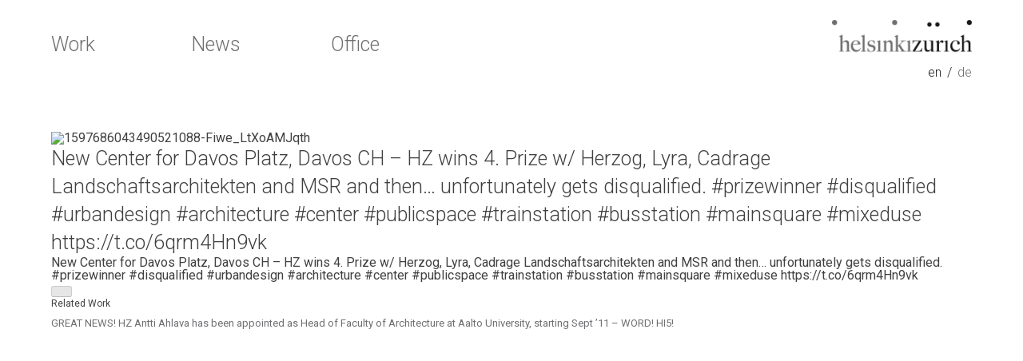

--- FILE ---
content_type: text/html; charset=UTF-8
request_url: https://helsinkizurich.com/new-center-for-davos-platz-davos-ch-hz-wins-4-prize-w-herzog-lyra-cadrage-landschaftsarchitekten-and-msr-and-then-unfortunately-gets-disqualified-prizewinner-disqualified-urbandesi/
body_size: 11670
content:
<!doctype html>
<html lang="en-US">
<head>
	<meta charset="UTF-8">
	<meta name="viewport" content="width=device-width, initial-scale=1">
	<link rel="profile" href="https://gmpg.org/xfn/11">

	<link href="https://fonts.googleapis.com/css2?family=Roboto:wght@300;400;500&display=swap" rel="stylesheet">
	
	<title>New Center for Davos Platz, Davos CH &#8211; HZ wins 4. Prize w/ Herzog, Lyra, Cadrage Landschaftsarchitekten and MSR and then… unfortunately gets disqualified. #prizewinner #disqualified #urbandesign #architecture #center #publicspace #trainstation #busstation #mainsquare #mixeduse https://t.co/6qrm4Hn9vk &#8211; Helsinkizurich</title>
<meta name='robots' content='max-image-preview:large' />
	<style>img:is([sizes="auto" i], [sizes^="auto," i]) { contain-intrinsic-size: 3000px 1500px }</style>
	<link rel="alternate" type="application/rss+xml" title="Helsinkizurich &raquo; Feed" href="https://helsinkizurich.com/feed/" />
<link rel="alternate" type="application/rss+xml" title="Helsinkizurich &raquo; Comments Feed" href="https://helsinkizurich.com/comments/feed/" />
<link rel="alternate" type="application/rss+xml" title="Helsinkizurich &raquo; New Center for Davos Platz, Davos CH &#8211; HZ wins 4. Prize w/ Herzog, Lyra, Cadrage Landschaftsarchitekten and MSR and then… unfortunately gets disqualified. #prizewinner #disqualified #urbandesign #architecture #center #publicspace #trainstation #busstation #mainsquare #mixeduse https://t.co/6qrm4Hn9vk Comments Feed" href="https://helsinkizurich.com/new-center-for-davos-platz-davos-ch-hz-wins-4-prize-w-herzog-lyra-cadrage-landschaftsarchitekten-and-msr-and-then-unfortunately-gets-disqualified-prizewinner-disqualified-urbandesi/feed/" />
<script type="text/javascript">
/* <![CDATA[ */
window._wpemojiSettings = {"baseUrl":"https:\/\/s.w.org\/images\/core\/emoji\/15.1.0\/72x72\/","ext":".png","svgUrl":"https:\/\/s.w.org\/images\/core\/emoji\/15.1.0\/svg\/","svgExt":".svg","source":{"concatemoji":"https:\/\/helsinkizurich.com\/wp-includes\/js\/wp-emoji-release.min.js?ver=6.8.1"}};
/*! This file is auto-generated */
!function(i,n){var o,s,e;function c(e){try{var t={supportTests:e,timestamp:(new Date).valueOf()};sessionStorage.setItem(o,JSON.stringify(t))}catch(e){}}function p(e,t,n){e.clearRect(0,0,e.canvas.width,e.canvas.height),e.fillText(t,0,0);var t=new Uint32Array(e.getImageData(0,0,e.canvas.width,e.canvas.height).data),r=(e.clearRect(0,0,e.canvas.width,e.canvas.height),e.fillText(n,0,0),new Uint32Array(e.getImageData(0,0,e.canvas.width,e.canvas.height).data));return t.every(function(e,t){return e===r[t]})}function u(e,t,n){switch(t){case"flag":return n(e,"\ud83c\udff3\ufe0f\u200d\u26a7\ufe0f","\ud83c\udff3\ufe0f\u200b\u26a7\ufe0f")?!1:!n(e,"\ud83c\uddfa\ud83c\uddf3","\ud83c\uddfa\u200b\ud83c\uddf3")&&!n(e,"\ud83c\udff4\udb40\udc67\udb40\udc62\udb40\udc65\udb40\udc6e\udb40\udc67\udb40\udc7f","\ud83c\udff4\u200b\udb40\udc67\u200b\udb40\udc62\u200b\udb40\udc65\u200b\udb40\udc6e\u200b\udb40\udc67\u200b\udb40\udc7f");case"emoji":return!n(e,"\ud83d\udc26\u200d\ud83d\udd25","\ud83d\udc26\u200b\ud83d\udd25")}return!1}function f(e,t,n){var r="undefined"!=typeof WorkerGlobalScope&&self instanceof WorkerGlobalScope?new OffscreenCanvas(300,150):i.createElement("canvas"),a=r.getContext("2d",{willReadFrequently:!0}),o=(a.textBaseline="top",a.font="600 32px Arial",{});return e.forEach(function(e){o[e]=t(a,e,n)}),o}function t(e){var t=i.createElement("script");t.src=e,t.defer=!0,i.head.appendChild(t)}"undefined"!=typeof Promise&&(o="wpEmojiSettingsSupports",s=["flag","emoji"],n.supports={everything:!0,everythingExceptFlag:!0},e=new Promise(function(e){i.addEventListener("DOMContentLoaded",e,{once:!0})}),new Promise(function(t){var n=function(){try{var e=JSON.parse(sessionStorage.getItem(o));if("object"==typeof e&&"number"==typeof e.timestamp&&(new Date).valueOf()<e.timestamp+604800&&"object"==typeof e.supportTests)return e.supportTests}catch(e){}return null}();if(!n){if("undefined"!=typeof Worker&&"undefined"!=typeof OffscreenCanvas&&"undefined"!=typeof URL&&URL.createObjectURL&&"undefined"!=typeof Blob)try{var e="postMessage("+f.toString()+"("+[JSON.stringify(s),u.toString(),p.toString()].join(",")+"));",r=new Blob([e],{type:"text/javascript"}),a=new Worker(URL.createObjectURL(r),{name:"wpTestEmojiSupports"});return void(a.onmessage=function(e){c(n=e.data),a.terminate(),t(n)})}catch(e){}c(n=f(s,u,p))}t(n)}).then(function(e){for(var t in e)n.supports[t]=e[t],n.supports.everything=n.supports.everything&&n.supports[t],"flag"!==t&&(n.supports.everythingExceptFlag=n.supports.everythingExceptFlag&&n.supports[t]);n.supports.everythingExceptFlag=n.supports.everythingExceptFlag&&!n.supports.flag,n.DOMReady=!1,n.readyCallback=function(){n.DOMReady=!0}}).then(function(){return e}).then(function(){var e;n.supports.everything||(n.readyCallback(),(e=n.source||{}).concatemoji?t(e.concatemoji):e.wpemoji&&e.twemoji&&(t(e.twemoji),t(e.wpemoji)))}))}((window,document),window._wpemojiSettings);
/* ]]> */
</script>
<style id='wp-emoji-styles-inline-css' type='text/css'>

	img.wp-smiley, img.emoji {
		display: inline !important;
		border: none !important;
		box-shadow: none !important;
		height: 1em !important;
		width: 1em !important;
		margin: 0 0.07em !important;
		vertical-align: -0.1em !important;
		background: none !important;
		padding: 0 !important;
	}
</style>
<link rel='stylesheet' id='wp-block-library-css' href='https://helsinkizurich.com/wp-includes/css/dist/block-library/style.min.css?ver=6.8.1' type='text/css' media='all' />
<style id='classic-theme-styles-inline-css' type='text/css'>
/*! This file is auto-generated */
.wp-block-button__link{color:#fff;background-color:#32373c;border-radius:9999px;box-shadow:none;text-decoration:none;padding:calc(.667em + 2px) calc(1.333em + 2px);font-size:1.125em}.wp-block-file__button{background:#32373c;color:#fff;text-decoration:none}
</style>
<style id='global-styles-inline-css' type='text/css'>
:root{--wp--preset--aspect-ratio--square: 1;--wp--preset--aspect-ratio--4-3: 4/3;--wp--preset--aspect-ratio--3-4: 3/4;--wp--preset--aspect-ratio--3-2: 3/2;--wp--preset--aspect-ratio--2-3: 2/3;--wp--preset--aspect-ratio--16-9: 16/9;--wp--preset--aspect-ratio--9-16: 9/16;--wp--preset--color--black: #000000;--wp--preset--color--cyan-bluish-gray: #abb8c3;--wp--preset--color--white: #ffffff;--wp--preset--color--pale-pink: #f78da7;--wp--preset--color--vivid-red: #cf2e2e;--wp--preset--color--luminous-vivid-orange: #ff6900;--wp--preset--color--luminous-vivid-amber: #fcb900;--wp--preset--color--light-green-cyan: #7bdcb5;--wp--preset--color--vivid-green-cyan: #00d084;--wp--preset--color--pale-cyan-blue: #8ed1fc;--wp--preset--color--vivid-cyan-blue: #0693e3;--wp--preset--color--vivid-purple: #9b51e0;--wp--preset--gradient--vivid-cyan-blue-to-vivid-purple: linear-gradient(135deg,rgba(6,147,227,1) 0%,rgb(155,81,224) 100%);--wp--preset--gradient--light-green-cyan-to-vivid-green-cyan: linear-gradient(135deg,rgb(122,220,180) 0%,rgb(0,208,130) 100%);--wp--preset--gradient--luminous-vivid-amber-to-luminous-vivid-orange: linear-gradient(135deg,rgba(252,185,0,1) 0%,rgba(255,105,0,1) 100%);--wp--preset--gradient--luminous-vivid-orange-to-vivid-red: linear-gradient(135deg,rgba(255,105,0,1) 0%,rgb(207,46,46) 100%);--wp--preset--gradient--very-light-gray-to-cyan-bluish-gray: linear-gradient(135deg,rgb(238,238,238) 0%,rgb(169,184,195) 100%);--wp--preset--gradient--cool-to-warm-spectrum: linear-gradient(135deg,rgb(74,234,220) 0%,rgb(151,120,209) 20%,rgb(207,42,186) 40%,rgb(238,44,130) 60%,rgb(251,105,98) 80%,rgb(254,248,76) 100%);--wp--preset--gradient--blush-light-purple: linear-gradient(135deg,rgb(255,206,236) 0%,rgb(152,150,240) 100%);--wp--preset--gradient--blush-bordeaux: linear-gradient(135deg,rgb(254,205,165) 0%,rgb(254,45,45) 50%,rgb(107,0,62) 100%);--wp--preset--gradient--luminous-dusk: linear-gradient(135deg,rgb(255,203,112) 0%,rgb(199,81,192) 50%,rgb(65,88,208) 100%);--wp--preset--gradient--pale-ocean: linear-gradient(135deg,rgb(255,245,203) 0%,rgb(182,227,212) 50%,rgb(51,167,181) 100%);--wp--preset--gradient--electric-grass: linear-gradient(135deg,rgb(202,248,128) 0%,rgb(113,206,126) 100%);--wp--preset--gradient--midnight: linear-gradient(135deg,rgb(2,3,129) 0%,rgb(40,116,252) 100%);--wp--preset--font-size--small: 13px;--wp--preset--font-size--medium: 20px;--wp--preset--font-size--large: 36px;--wp--preset--font-size--x-large: 42px;--wp--preset--spacing--20: 0.44rem;--wp--preset--spacing--30: 0.67rem;--wp--preset--spacing--40: 1rem;--wp--preset--spacing--50: 1.5rem;--wp--preset--spacing--60: 2.25rem;--wp--preset--spacing--70: 3.38rem;--wp--preset--spacing--80: 5.06rem;--wp--preset--shadow--natural: 6px 6px 9px rgba(0, 0, 0, 0.2);--wp--preset--shadow--deep: 12px 12px 50px rgba(0, 0, 0, 0.4);--wp--preset--shadow--sharp: 6px 6px 0px rgba(0, 0, 0, 0.2);--wp--preset--shadow--outlined: 6px 6px 0px -3px rgba(255, 255, 255, 1), 6px 6px rgba(0, 0, 0, 1);--wp--preset--shadow--crisp: 6px 6px 0px rgba(0, 0, 0, 1);}:where(.is-layout-flex){gap: 0.5em;}:where(.is-layout-grid){gap: 0.5em;}body .is-layout-flex{display: flex;}.is-layout-flex{flex-wrap: wrap;align-items: center;}.is-layout-flex > :is(*, div){margin: 0;}body .is-layout-grid{display: grid;}.is-layout-grid > :is(*, div){margin: 0;}:where(.wp-block-columns.is-layout-flex){gap: 2em;}:where(.wp-block-columns.is-layout-grid){gap: 2em;}:where(.wp-block-post-template.is-layout-flex){gap: 1.25em;}:where(.wp-block-post-template.is-layout-grid){gap: 1.25em;}.has-black-color{color: var(--wp--preset--color--black) !important;}.has-cyan-bluish-gray-color{color: var(--wp--preset--color--cyan-bluish-gray) !important;}.has-white-color{color: var(--wp--preset--color--white) !important;}.has-pale-pink-color{color: var(--wp--preset--color--pale-pink) !important;}.has-vivid-red-color{color: var(--wp--preset--color--vivid-red) !important;}.has-luminous-vivid-orange-color{color: var(--wp--preset--color--luminous-vivid-orange) !important;}.has-luminous-vivid-amber-color{color: var(--wp--preset--color--luminous-vivid-amber) !important;}.has-light-green-cyan-color{color: var(--wp--preset--color--light-green-cyan) !important;}.has-vivid-green-cyan-color{color: var(--wp--preset--color--vivid-green-cyan) !important;}.has-pale-cyan-blue-color{color: var(--wp--preset--color--pale-cyan-blue) !important;}.has-vivid-cyan-blue-color{color: var(--wp--preset--color--vivid-cyan-blue) !important;}.has-vivid-purple-color{color: var(--wp--preset--color--vivid-purple) !important;}.has-black-background-color{background-color: var(--wp--preset--color--black) !important;}.has-cyan-bluish-gray-background-color{background-color: var(--wp--preset--color--cyan-bluish-gray) !important;}.has-white-background-color{background-color: var(--wp--preset--color--white) !important;}.has-pale-pink-background-color{background-color: var(--wp--preset--color--pale-pink) !important;}.has-vivid-red-background-color{background-color: var(--wp--preset--color--vivid-red) !important;}.has-luminous-vivid-orange-background-color{background-color: var(--wp--preset--color--luminous-vivid-orange) !important;}.has-luminous-vivid-amber-background-color{background-color: var(--wp--preset--color--luminous-vivid-amber) !important;}.has-light-green-cyan-background-color{background-color: var(--wp--preset--color--light-green-cyan) !important;}.has-vivid-green-cyan-background-color{background-color: var(--wp--preset--color--vivid-green-cyan) !important;}.has-pale-cyan-blue-background-color{background-color: var(--wp--preset--color--pale-cyan-blue) !important;}.has-vivid-cyan-blue-background-color{background-color: var(--wp--preset--color--vivid-cyan-blue) !important;}.has-vivid-purple-background-color{background-color: var(--wp--preset--color--vivid-purple) !important;}.has-black-border-color{border-color: var(--wp--preset--color--black) !important;}.has-cyan-bluish-gray-border-color{border-color: var(--wp--preset--color--cyan-bluish-gray) !important;}.has-white-border-color{border-color: var(--wp--preset--color--white) !important;}.has-pale-pink-border-color{border-color: var(--wp--preset--color--pale-pink) !important;}.has-vivid-red-border-color{border-color: var(--wp--preset--color--vivid-red) !important;}.has-luminous-vivid-orange-border-color{border-color: var(--wp--preset--color--luminous-vivid-orange) !important;}.has-luminous-vivid-amber-border-color{border-color: var(--wp--preset--color--luminous-vivid-amber) !important;}.has-light-green-cyan-border-color{border-color: var(--wp--preset--color--light-green-cyan) !important;}.has-vivid-green-cyan-border-color{border-color: var(--wp--preset--color--vivid-green-cyan) !important;}.has-pale-cyan-blue-border-color{border-color: var(--wp--preset--color--pale-cyan-blue) !important;}.has-vivid-cyan-blue-border-color{border-color: var(--wp--preset--color--vivid-cyan-blue) !important;}.has-vivid-purple-border-color{border-color: var(--wp--preset--color--vivid-purple) !important;}.has-vivid-cyan-blue-to-vivid-purple-gradient-background{background: var(--wp--preset--gradient--vivid-cyan-blue-to-vivid-purple) !important;}.has-light-green-cyan-to-vivid-green-cyan-gradient-background{background: var(--wp--preset--gradient--light-green-cyan-to-vivid-green-cyan) !important;}.has-luminous-vivid-amber-to-luminous-vivid-orange-gradient-background{background: var(--wp--preset--gradient--luminous-vivid-amber-to-luminous-vivid-orange) !important;}.has-luminous-vivid-orange-to-vivid-red-gradient-background{background: var(--wp--preset--gradient--luminous-vivid-orange-to-vivid-red) !important;}.has-very-light-gray-to-cyan-bluish-gray-gradient-background{background: var(--wp--preset--gradient--very-light-gray-to-cyan-bluish-gray) !important;}.has-cool-to-warm-spectrum-gradient-background{background: var(--wp--preset--gradient--cool-to-warm-spectrum) !important;}.has-blush-light-purple-gradient-background{background: var(--wp--preset--gradient--blush-light-purple) !important;}.has-blush-bordeaux-gradient-background{background: var(--wp--preset--gradient--blush-bordeaux) !important;}.has-luminous-dusk-gradient-background{background: var(--wp--preset--gradient--luminous-dusk) !important;}.has-pale-ocean-gradient-background{background: var(--wp--preset--gradient--pale-ocean) !important;}.has-electric-grass-gradient-background{background: var(--wp--preset--gradient--electric-grass) !important;}.has-midnight-gradient-background{background: var(--wp--preset--gradient--midnight) !important;}.has-small-font-size{font-size: var(--wp--preset--font-size--small) !important;}.has-medium-font-size{font-size: var(--wp--preset--font-size--medium) !important;}.has-large-font-size{font-size: var(--wp--preset--font-size--large) !important;}.has-x-large-font-size{font-size: var(--wp--preset--font-size--x-large) !important;}
:where(.wp-block-post-template.is-layout-flex){gap: 1.25em;}:where(.wp-block-post-template.is-layout-grid){gap: 1.25em;}
:where(.wp-block-columns.is-layout-flex){gap: 2em;}:where(.wp-block-columns.is-layout-grid){gap: 2em;}
:root :where(.wp-block-pullquote){font-size: 1.5em;line-height: 1.6;}
</style>
<link rel='stylesheet' id='catch-infinite-scroll-css' href='https://helsinkizurich.com/wp-content/plugins/catch-infinite-scroll/public/css/catch-infinite-scroll-public.css?ver=2.0.7' type='text/css' media='all' />
<link rel='stylesheet' id='basics-style-css' href='https://helsinkizurich.com/wp-content/themes/basics/style.css?ver=6.8.1' type='text/css' media='all' />
<link rel="https://api.w.org/" href="https://helsinkizurich.com/wp-json/" /><link rel="alternate" title="JSON" type="application/json" href="https://helsinkizurich.com/wp-json/wp/v2/posts/5521" /><link rel="EditURI" type="application/rsd+xml" title="RSD" href="https://helsinkizurich.com/xmlrpc.php?rsd" />
<meta name="generator" content="WordPress 6.8.1" />
<link rel="canonical" href="https://helsinkizurich.com/new-center-for-davos-platz-davos-ch-hz-wins-4-prize-w-herzog-lyra-cadrage-landschaftsarchitekten-and-msr-and-then-unfortunately-gets-disqualified-prizewinner-disqualified-urbandesi/" />
<link rel='shortlink' href='https://helsinkizurich.com/?p=5521' />
<link rel="alternate" title="oEmbed (JSON)" type="application/json+oembed" href="https://helsinkizurich.com/wp-json/oembed/1.0/embed?url=https%3A%2F%2Fhelsinkizurich.com%2Fnew-center-for-davos-platz-davos-ch-hz-wins-4-prize-w-herzog-lyra-cadrage-landschaftsarchitekten-and-msr-and-then-unfortunately-gets-disqualified-prizewinner-disqualified-urbandesi%2F" />
<link rel="alternate" title="oEmbed (XML)" type="text/xml+oembed" href="https://helsinkizurich.com/wp-json/oembed/1.0/embed?url=https%3A%2F%2Fhelsinkizurich.com%2Fnew-center-for-davos-platz-davos-ch-hz-wins-4-prize-w-herzog-lyra-cadrage-landschaftsarchitekten-and-msr-and-then-unfortunately-gets-disqualified-prizewinner-disqualified-urbandesi%2F&#038;format=xml" />
<link rel="pingback" href="https://helsinkizurich.com/xmlrpc.php">		<style type="text/css">
					.site-title,
			.site-description {
				position: absolute;
				clip: rect(1px, 1px, 1px, 1px);
			}
				</style>
		

<!-- CJT Global Block (110) - Init navigation and JS - START -->
<!-- IMPORTANT: Must be the first entry (i.e. loaded first) and the imports in this order
    imagesLoaded must be loaded AFTER jQuery, otherwise "$(...).imagesLoaded is not a function"
-->

<script src="https://ajax.googleapis.com/ajax/libs/jquery/3.5.1/jquery.min.js"></script>
<script src="https://unpkg.com/masonry-layout@4.2.2/dist/masonry.pkgd.min.js"></script>
<script src="https://unpkg.com/imagesloaded@4/imagesloaded.pkgd.min.js"></script>
<script>

let initNavigation = function() {
	var container, button, menu, links, i, len;
	
	container = document.getElementById( 'site-navigation' );
	if ( ! container ) {
		return;
	}

	button = container.getElementsByTagName( 'button' )[0];
	if ( 'undefined' === typeof button ) {
		return;
	}

	menu = container.getElementsByTagName( 'ul' )[0];

	// Hide menu toggle button if menu is empty and return early.
	if ( 'undefined' === typeof menu ) {
		button.style.display = 'none';
		return;
	}
	

	menu.setAttribute( 'aria-expanded', 'false' );
	if ( -1 === menu.className.indexOf( 'nav-menu' ) ) {
		menu.className += ' nav-menu';
	}

	button.onclick = function() {
		console.log("click?");
		if ( -1 !== container.className.indexOf( 'toggled' ) ) {
			container.className = container.className.replace( ' toggled', '' );
			button.setAttribute( 'aria-expanded', 'false' );
			menu.setAttribute( 'aria-expanded', 'false' );
		} else {
			container.className += ' toggled';
			button.setAttribute( 'aria-expanded', 'true' );
			menu.setAttribute( 'aria-expanded', 'true' );
		}
	};

	// Get all the link elements within the menu.
	links    = menu.getElementsByTagName( 'a' );

	// Each time a menu link is focused or blurred, toggle focus.
	for ( i = 0, len = links.length; i < len; i++ ) {
		links[i].addEventListener( 'focus', toggleFocus, true );
		links[i].addEventListener( 'blur', toggleFocus, true );
	}

	/**
	 * Sets or removes .focus class on an element.
	 */
	function toggleFocus() {
		var self = this;

		// Move up through the ancestors of the current link until we hit .nav-menu.
		while ( -1 === self.className.indexOf( 'nav-menu' ) ) {

			// On li elements toggle the class .focus.
			if ( 'li' === self.tagName.toLowerCase() ) {
				if ( -1 !== self.className.indexOf( 'focus' ) ) {
					self.className = self.className.replace( ' focus', '' );
				} else {
					self.className += ' focus';
				}
			}

			self = self.parentElement;
		}
	}

	/**
	 * Toggles `focus` class to allow submenu access on tablets.
	 */
	( function( container ) {
		var touchStartFn, i,
			parentLink = container.querySelectorAll( '.menu-item-has-children > a, .page_item_has_children > a' );

		if ( 'ontouchstart' in window ) {
			touchStartFn = function( e ) {
				var menuItem = this.parentNode, i;

				if ( ! menuItem.classList.contains( 'focus' ) ) {
					e.preventDefault();
					for ( i = 0; i < menuItem.parentNode.children.length; ++i ) {
						if ( menuItem === menuItem.parentNode.children[i] ) {
							continue;
						}
						menuItem.parentNode.children[i].classList.remove( 'focus' );
					}
					menuItem.classList.add( 'focus' );
				} else {
					menuItem.classList.remove( 'focus' );
				}
			};

			for ( i = 0; i < parentLink.length; ++i ) {
				parentLink[i].addEventListener( 'touchstart', touchStartFn, false );
			}
		}
	}( container ) );
};
initNavigation();
document.addEventListener("DOMContentLoaded", initNavigation);
</script>
<!-- CJT Global Block (110) - Init navigation and JS - END -->



<!-- CJT Global Block (240) - Loadingblocker - START -->
<script>
    document.addEventListener("DOMContentLoaded", function() {
        
        let el = document.getElementById("content");
        if (el) {
            el.classList.add("fade-in");
        }
        addLoadingBlocker();
    });
    window.onbeforeunload = function() {
        let el = document.getElementById("content");
        if (el) {
            el.classList.remove("fade-out");
            el.classList.add("fade-out");
        }
        
        let menu = document.getElementById("site-navigation");
        if (menu) menu.classList.remove("toggled");
        
        let header = document.getElementById("masthead");
        if (header) header.classList.remove("hidden");
        
        let blocker = document.getElementById("loadingBlocker");
        if (blocker) blocker.classList.add("visible");
        //setTimeout(addLoadingBlocker(), 200);
    }
    
    function addLoadingBlocker() {
        let container = document.createElement("div");
        container.id = "loadingBlocker";
        
        let dotsContainer = document.createElement("div");
        dotsContainer.id = "dotsContainer";
        container.appendChild(dotsContainer);
        // temp
        //container.className = "visible";
        
        for (let i = 0; i < 5; i++) {
            var dot = document.createElement("span");
            dot.className = "loading-dot " + "dot-" + (i+1);
            dotsContainer.appendChild(dot);
        }
        
        let parent = document.body; // document.getElementById("content");
        if (parent) parent.appendChild(container);
        
    }
    
</script>
<style>
 
    #loadingBlocker {
        position: fixed;
        z-index: -99999;
        pointer-events: none;
        user-select: none;
        opacity: 0;
    }
    
    #loadingBlocker.visible {
        opacity: 1;
        z-index: 1;
        top: 0;
        right: 0;
        bottom: 0;
        left: 0;
        display: flex;
        flex-flow: row nowrap;
        align-items: center;
        justify-content: center;
    }

	#dotsContainer {
		width: 300px;
		height: 100px; 
		max-width: 50vw;
		position: relative;
	}

    .loading-dot {
        width: 13px;
        height: 13px;
        border-radius: 50%;
        background-color: #0000008c;
        position: absolute;
        top: 40px;
		opacity: 0;
    }
    #loadingBlocker.visible .loading-dot {
        animation: alterColor 3s 0s linear infinite;
		animation-timing-function: ease-out;
    }
    
    .loading-dot.dot-1 {
		animation-delay: 0.5s !important;
		left: 0;
    } 

    .loading-dot.dot-2 {
		animation-delay: 0.4s !important;
		left: calc(50% - 10px);
    } 

	.dot-3,.dot-4 {
		width: 11px;
		height: 11px;
	}

    .loading-dot.dot-3 {
		animation-delay: 0.3s !important;
		margin-top: 5px;
		left: calc(75% - 30px);
    } 
    
    .loading-dot.dot-4 {
		animation-delay: 0.2s !important;
        left: calc(75% + 10px);
		margin-top: 5px;
    }
    .loading-dot.dot-5 {
		animation-delay: 0.1s !important;
        right: 0;
    }

    #content {
        opacity: 0;
        transform: translateY(-5px);
        transition: opacity 1s, transform 1s;
    }

    
    #content.fade-in {
        opacity: 1;
        transform: translateY(5px);
    }
    #content.fade-out {
        opacity: 0;
        transform: translateY(-5px);
    }
    
    @keyframes alterColor {
		0% {
			transform: translateX(-100px);
			opacity: 0;
		}
		20% {
			opacity: 0;
		}
		40% {
			transform: translateX(0px);
			opacity: 1;
		}

		42% {
			transform: translateX(0px);
		}
		
		50% {
			opacity: 0;
		}
		100% {
			transform: translateX(100px);
			opacity: 0;
		}
    }
</style>
<!-- CJT Global Block (240) - Loadingblocker - END -->



<!-- CJT Global Block (66) - Masonry layout - work - START -->
<style>

    /** Load more btn **/
    #hz-load-more-btn {
        font-size: 16px !important;
        background-color: transparent !important;
        padding: 1em 2em !important;
        border-radius: 0 !important;
        display: block !important;
        margin: 3em auto !important;
        transition: color 0.3s !important;
    }
    
    #hz-load-more-btn:hover {
        color: var(--highlight-color) !important;
    
    }

    #main.site-main {
        margin-bottom: 5em !important;
    }

	.infinite-loader {
        position: sticky;
        z-index: -1;
        top: 90vh;
        width: 320px;
        height: 50px;
        margin: 0 auto;
        margin: 3em auto !important;
	}
    .site-content,
    #tweetsContainer {
    }
    
    .tweet,
    .masonry-entry,
    .grid-sizer {
        float: left;
        width: 100%;
        margin-bottom: 4.5rem;
        display: flex;
        flex-flow: column nowrap;
    }
    
    .gutter-sizer {
        width: var(--default-margin);
        width: 80px;
    }
    
    .stamp {
        position: absolute;
        right: 0;
        width: 100%;
    }
    
    @media(min-width: 700px) {
        .tweet,
        .masonry-entry,
        .grid-sizer,
        .stamp {
            width: calc(50% - 41px);
        }
        .stamp.random-position-1,
        .stamp.random-position-3,
        .stamp.random-position-5
        {
            right: unset;
            left: 0;
        }
        .stamp.random-position-2,
        .stamp.random-position-4,
        .stamp.random-position-6 {
            
        }
    }
    @media(min-width: 1200px) {
        .tweet,
        .masonry-entry,
        .grid-sizer,
        .stamp {
            width: calc(33.33333% - 54px);
        }
        .stamp.random-position-1,
        .stamp.random-position-4
        {
            right: unset;
            left: 0;
        }
        .stamp.random-position-2,
        .stamp.random-position-5 {
            left: 50%;
            transform: translateX(-50%);
        }
        .stamp.random-position-3,
        .stamp.random-position-6 {
            
        }
    }
    
    /** Text below image **/
    .related-work-post > .entry-header > .entry-title,
    .tweet > h3,
    .masonry-entry > .entry-header > .entry-title {
    	text-decoration: none;
	    color: #6F6F72;
	    color: var(--text-color);
    	font-size: 13px;
    	font-weight: 400;
    	margin: 0;
    	padding-top: 3px;
    	margin-top: 5px;
    }
    
    .tweet-image-container {
        width: 100%;
        height: 100%;
    }
    .tweet-image-container img {
        margin-right: auto;
        display: block;
    }
</style>
<script>

    let $grid = $(".grid");
    let masonryContainer;
    
    let moveLoadMoreBtnToEndFn = () => {
        
        let intervalId = setInterval(() => {
            let loadMoreBtnContainer = $("#infinite-handle")[0];
        
            if (loadMoreBtnContainer != undefined) {
                clearInterval(intervalId);
                // the actual btn
                let loadMoreBtn = $(loadMoreBtnContainer).find("button")[0];
                if (loadMoreBtn != undefined) {
                    loadMoreBtn.id = "hz-load-more-btn";
                    loadMoreBtn.className = "mytest";
                }
                
                if (masonryContainer) {
                    let masonryParent = masonryContainer.parentElement;
                    masonryParent.append(loadMoreBtnContainer);
                }
                
            }
            
        }, 1000);
    }
    
    let resizeMasonryChildrenFn = function(event, isCalledFromInfiniteScrolling) {
      
        if (isCalledFromInfiniteScrolling == undefined) {
            isCalledFromInfiniteScrolling = false;
        }
      
        let elem = document.querySelector("#tweetsContainer");
        let isRelatedWork = false;
        
        if (!elem) {
            elem = document.querySelector(".related-work-container");
            if (elem) {
                return;
            }
        }
        
        if (!elem) {
            elem = document.querySelector('.site-main');
        }
        
        masonryContainer = elem;
        
        if (!isCalledFromInfiniteScrolling)
            elem.style.opacity = 0;
        
        if (elem) {
            
            let loadingBlocker = document.getElementById("loadingBlocker");
            // Dont show if infinite scrolling
            if (loadingBlocker && !isCalledFromInfiniteScrolling) 
                loadingBlocker.classList.add("visible");
            
            if (!isCalledFromInfiniteScrolling) {
                let gridSizerElHTML = "<div class='grid-sizer'></div>";
                let gutterSizerElHTML = "<div class='gutter-sizer'></div>";
                elem.insertAdjacentHTML("afterBegin", gridSizerElHTML + gutterSizerElHTML);
            }
            $(elem).imagesLoaded(() => {
                let fitWidth = isRelatedWork;
            
                var msnry = new Masonry( elem, {
                    itemSelector: '.post',
                    columnWidth: ".grid-sizer",
                    percentPosition: true,
                    gutter: ".gutter-sizer",
                    stamp: ".stamp",
                    fitWidth: fitWidth,
                    transitionDuration: 0
                });
                
                // If called from infinite, opacity set to 0 to not show until properly positioned
                if (isCalledFromInfiniteScrolling) {
                    $(".masonry-entry").each((index, element) => element.style.opacity = 1);
                }
                
                // Moving load more btn
                moveLoadMoreBtnToEndFn();
                
                if (loadingBlocker) loadingBlocker.classList.remove("visible");
                elem.style.opacity = 1;
            })
        
        }
    }

    document.addEventListener("DOMContentLoaded", resizeMasonryChildrenFn);
    
    // IMPORTANT - the CatchInfiniteScroll-wordpress-plugin dispaches this event when finished
    document.addEventListener("afterScroll", e => {
        resizeMasonryChildrenFn(e, true);
    });
</script>
<!-- CJT Global Block (66) - Masonry layout - work - END -->



<!-- CJT Global Block (87) - Navbar behavior - START -->
<style>

    #primary-menu > .menu-item > a {
        font-weight: 300; /* Roboto light */
    }

    #menuToggleBtn {
        height: 50px;
        width: 50px;
        background-color: white;
        border-radius: 50%;
        padding: 13px;
        opacity: 0.55;
        border: 0;
        margin-left: 20px; 
        cursor: pointer;
        
        padding: 13px;
        transition: opacity 0.3s;
        position: relative;
        top: 7px;
        margin-bottom: 7px;
    }
    
    #menuToggleIcon {
        display: flex;
        flex-flow: row nowrap;
        justify-content: space-between;
        align-items: center;
        height: 100%;
        width: 100%;
        transition: transform 0.5s;
        background: url('/wp-content/uploads/2020/05/dots.png');
        background-size: contain;
        background-repeat: no-repeat;
        transform: rotate(-90deg);
    }
    
    #menuToggleBtn:hover {
        opacity: 1;
    }
    #menuToggleBtn[aria-expanded="true"] #menuToggleIcon {
        transform: rotate(0deg);
    }
    
    /** Header **/
    #masthead.site-header {
        position: fixed;
        top: 0;
        /*top: 50px; tempforediting*/
    	right: 0;
    	left: 0;
        display: flex;
        flex-flow: row nowrap;
        padding: 20px 0;
        align-items: center;
        background-color: white;
        z-index: 99999;
        transition: top 0.5s;
    }
    
    @media(min-width: 1000px) {
        #masthead.site-header {
            max-width: 90vw;
            margin: 0 auto;
        }
    }
    
    #masthead.site-header.hidden {
    	top: -140px;
    }
    
    #site-navigation.toggled {
        background-color: white;
        padding-top: 0px;/** temp for editing menu **/
    }
    
    #primary-menu {
        display: flex;
        flex-flow: column nowrap;
    	font-size: 25px;
    }
    
    #primary-menu a {
        margin-bottom: 5px;
    }
    
    @media(min-width: 1000px) {
        #primary-menu {
            flex-flow: row nowrap;
        }
        .menu-item:not(.lang-item),
        .menu-item:not(.lang-item) a {
        	min-width: 175px;
        	max-width: 175px;
        }
    }
    
    
    #main-menu-items-container {
        display: block;
        position: absolute;
        opacity: 0;
        padding: 25px;
        left: -9999px;
        z-index: -99999;
        background-color: white;
    }
    
    @media(min-width: 1000px) {
        #main-menu-items-container {
            opacity: 1;
            z-index: 5;
            width: 100%;
            padding: 25px 0;
            left: 0;
            max-height: 125px; /** since padding of submenu is sometimes added, depending on route **/
        }
    }
    @media(max-width: 999px) {
        #site-navigation.toggled #main-menu-items-container {
            position: relative;
            left: 0;
            opacity: 1;
            z-index: 5;
            padding-top: 50px;
            transition: opacity 0.3s;
            padding-bottom: 0;
        }
    }
    
    #primary-menu > .menu-item,
    .sub-menu > .menu-item {
        margin-bottom: 15px;
    }
    
    .sub-menu {
        position: relative !important;
        display: flex;
        flex-flow: column nowrap !important;
        left: 0 !important;
        padding-left: 25px !important;
    }
    
    @media(min-width: 1000px) {
        
        .sub-menu {
            position: absolute !important;
            left: -99999px !important;
            transition: opacity 0.5s 0.5s;
            opacity: 0;
            display: none;
        }
        
        .menu-item.show-submenu .sub-menu,
        .current-menu-item .sub-menu,
        .current-menu-parent .sub-menu,
        .current-category-parent .sub-menu {
            display: flex !important;
            flex-flow: row nowrap !important;
            
            position: relative !important;
            left: auto !important;
            padding: 0 !important;
            top: 6px; /* align with languagemenu */
            opacity: 1;
        }
        
        
        /** Place submenus to the left, offsetting based on their position **/
        #primary-menu > .menu-item:nth-of-type(1) > .sub-menu {
        }
        #primary-menu > .menu-item:nth-of-type(3) > .sub-menu {
            left: -200% !important;
        }
        #primary-menu > .menu-item:nth-of-type(4) > .sub-menu {
            left: -300% !important;
        }
        #primary-menu > .menu-item:nth-of-type(5) > .sub-menu {
            left: -400% !important;
        }
        
        .sub-menu {
            right: 0px;
            position: absolute !important;
            top: 35px;
        }
        
        /* Fix for submenu item Social Value Initiative to make them appear have the same spacing */
        #menu-item-1309,
        #menu-item-1264 {
            margin-right: 50px;
        }
    }
    
    .sub-menu > .menu-item {
        font-size: 20px;
    }
    
    .sub-menu.hidden {
        opacity: 0;
        pointer-events: none;
    }
    
    .sub-menu > .menu-item:last-of-type {
        margin: 0;
    }
    @media(max-width: 999px) {
        .sub-menu > .menu-item:first-of-type {
            margin-top: 15px;
        }
    }
    

    @media(min-width: 1000px) {
        .sub-menu > .menu-item {
            margin-top: 10 !important;
            font-size: 16px;
        }
    }
    
    .site-branding {
        position: absolute;
        top: 25px;
        right: 35px;
        width: 175px;
        z-index: 100;
    }
    
    @media(min-width: 1000px) {
        .site-branding {
            right: 20px; /* align with right side masonry */
            right: 0;
        }
    }
    
    #languagesContainer {
        position: absolute;
        top: 10px;
        right: 35px;
    }
    
    @media(min-width: 1000px) {
        #languagesContainer {
            top: 63px;
            right: 20px; /* align with right side masonry */
            right: 0px;
        }
    }
    
    .lang-item {
    	text-transform: lowercase;
    	position: relative;
    	padding-right: 15px;
    	padding-left: 5px;	
    	color: #6F6F72;
    	color: var(--text-color);
    	font-weight: 300;
    }
    
    #primary-menu .current-menu-item > a,
    #primary-menu .current-menu-parent > a,
    .lang-item.current-lang {	
        color: #1D1D1B;
    	color: var(--highlight-color) !important;
    }
    
    /* named anchors shouldnt have 'active' styling  */
    #primary-menu a[href^='#'] {
    	color: var(--text-color);
    }
    
    .lang-item:last-of-type {
    	padding-right: 0;
    }
    
    .lang-item:after {
    	content: '/';
    	position: absolute;
    	right: 2px;
    	top: 0;
    	color: var(--highlight-color);
    }
    
    .lang-item:last-of-type:after {
    	content: '';
    }
    
</style>
<script>
    let mastHeader;
    let headerHeight;
    let previousScrolledDownPx = 0;
    let mouseLeaveTid;
    let scrollHideTid;
    
    function isMenuToggledOpen() {
        return $("#site-navigation")[0].className.indexOf("toggled") != -1;
    }
    
    function onMouseLeaveHeader() {
        var windowWidth = document.body.clientWidth;
        if (windowWidth >= 600) {
            mouseLeaveTid = setTimeout(() => {
                setHiddenState(true);
            }, 1000);
        }
    }
    
    function cancelMouseLeaveHide() {
        clearTimeout(mouseLeaveTid);
        clearTimeout(scrollHideTid);
    }
    
    function isScrollUp(newScrollDownPx) {
        return previousScrolledDownPx > newScrollDownPx; 
    }
    
    function setHiddenState(isHidden) {
        var windowWidth = document.body.clientWidth;
        
        if (windowWidth < 1000 && isMenuToggledOpen()) {
            mastHeader.classList.remove("hidden");
        } else {
            if (isHidden && window.scrollY > headerHeight) {
                mastHeader.classList.add("hidden");
            } else {
                mastHeader.classList.remove("hidden");
            }
        }
    }
    function initHeaderRef() {
        if (mastHeader) return true;
        mastHeader = document.getElementById("masthead");
        
        if (mastHeader) {
            headerHeight = mastHeader.clientHeight;
            
            mastHeader.addEventListener("mouseleave", onMouseLeaveHeader);
            mastHeader.addEventListener("mouseenter", () => {
                cancelMouseLeaveHide();
            })
        }
        
        return mastHeader != undefined;
    }
    
    
    window.addEventListener("scroll", function(event) {
        cancelMouseLeaveHide();
        if (initHeaderRef()) {
            var scrolledDownPx = window.scrollY;
            
            if (isScrollUp(scrolledDownPx)) {
                setHiddenState(false);
            } else if (scrolledDownPx > headerHeight) {
                scrollHideTid = setTimeout(() => {
                    setHiddenState(true);
                }, 200);
            }
        }
        previousScrolledDownPx = window.scrollY;
    })
    
    window.addEventListener("mousemove", function(event) {
       let y = event.clientY;
       if (initHeaderRef() && y <= headerHeight) {
           cancelMouseLeaveHide();
           setHiddenState(false);
       }
    });
    
</script>

<!-- Displays other submenus on hover if current menu item doesnt have one -->
<script>


    let allMenuItemsWithSubs = [];

    let onMenuItemHoverFn = (menuItem) => {
        toggleDisplayOtherSubmenusFn(false);
        $(menuItem).toggleClass("show-submenu", true);
    }

    let onMenuItemLeaveFn = (menuItem) => {
        toggleDisplayOtherSubmenusFn(false);
    }
    
    let toggleDisplayOtherSubmenusFn = (flag) => {
        for (let menuItem of allMenuItemsWithSubs) {
            $(menuItem).toggleClass("show-submenu", flag);
        }
    }

    // todo if desktop?
    let initDisplayOtherSubmenusFn = () => {
        let currentMenuItemHasChildren = 
            $(".menu-item.menu-item-has-children.current-menu-item").length == 1 ||
            $(".menu-item.menu-item-has-children.current-menu-parent").length == 1;
        
        // Dont init the hover functionality since we always want to display the current submenu
        if (currentMenuItemHasChildren) {
            return;
        }
        
        allMenuItemsWithSubs = $(".menu-item.menu-item-has-children");
        
        for (let menuItem of allMenuItemsWithSubs) {
            menuItem.addEventListener("mouseover", () => onMenuItemHoverFn(menuItem));
            menuItem.addEventListener("mouseleave", () => onMenuItemLeaveFn(menuItem));
        }
    }
    
    document.addEventListener("DOMContentLoaded", initDisplayOtherSubmenusFn);
    
</script>

<!-- Closes mobile menu if submenu item is clicked, since links that hrefs an html element ID doesnt close menu automatically -->
<script>

    let closeMenuFn = () => {
        if (window.clientWidth <= 1000) {
            $("#site-navigation").toggleClass("toggled", false);
        }
    }

    let initWorkHoverFn = () => {
        
        let submenuButtons = $(".sub-menu > a");
        console.log("submenu", submenuButtons)
        for (let submenuBtn of submenuButtons) {
            submenuBtn.addEventListener("onclick", () => {
                console.log("click? sub")
                closeMenuFn();
            })
        }
    }

    document.addEventListener("DOMContentLoaded", initWorkHoverFn);

</script>
<!-- CJT Global Block (87) - Navbar behavior - END -->

<link rel="icon" href="https://helsinkizurich.com/wp-content/uploads/2020/01/hz-icon.ico" sizes="32x32" />
<link rel="icon" href="https://helsinkizurich.com/wp-content/uploads/2020/01/hz-icon.ico" sizes="192x192" />
<link rel="apple-touch-icon" href="https://helsinkizurich.com/wp-content/uploads/2020/01/hz-icon.ico" />
<meta name="msapplication-TileImage" content="https://helsinkizurich.com/wp-content/uploads/2020/01/hz-icon.ico" />
		<style type="text/css" id="wp-custom-css">
			@import "//meyerweb.com/eric/tools/css/reset/reset.css";

/**
 * FONT ADDED IN:
 * 	Theme Editor -> Theme header (header.php) 
 * */

html {
	scroll-behavior: smooth;
	margin-top: 0 !important;
}

:root {
  --default-margin: 90px;
	--highlight-color: #1D1D1B;
	--text-color: #6F6F72;
}

#wpadminbar {
	position: relative !important;
	display: none !important;
}

h1 {
	font-size: 25px;
	font-weight: 300;
	
}
h2 {
	font-size: 24px;
	margin: 20px 0;
	font-weight: 300;
}
h3 {
	font-size: 14px;
	margin: 10px 0;
	color: var(--highlight-color);
	font-weight: 300;
}
h4 {
	font-size: 12px;
}

h1,h2,h3,h4,h5 {
	line-height: 1.4em;
}

a {
	color: inherit;
	text-decoration: none;
}
a:visited {
	text-decoration: none;
	color: inherit;
}

a:focus {
	outline: none;
}

a {
	transition: color 0.3s;
}

b, strong {
	font-weight: 500;
}

p,
span,
#primary-menu a {
	color:#6f6f72;	
	line-height: 22px;
	margin-bottom: 10px;
	font-size: 14px;
	font-weight: 300;
}
#primary-menu a {
	font-size: inherit;
}
.post:hover a,
#primary-menu a:hover,
a:hover {
	color: #1d1d1b;
}

.main-navigation ul ul {
	box-shadow: none;
	padding: 10px 0;
	
	
}
.main-navigation ul ul a {
	width: 250px;
}

img.custom-logo {
    position: initial;
		top: initial;
		right: initial;	
		box-sizing: initial;
		width: initial;
}
.page-header {
	display: none;
}

body {
	font-family: 'Roboto', 'Helvetica Neue', Helvetica,sans-serif,  Arial;
	padding-top: 100px; /*space for navbar*/
}

@media(min-width: 800px) {
	body {
		padding-top: 160px;
	}
}

.hz-btn {
	font-size: 12px;
	border: 1px solid rgba(0,0,0,.25);
	background-color: transparent;
	padding: 1em 2em;
	text-transform: uppercase;
	border-radius: 0;
	display: block;
	margin: 3em auto;
}

.entry-content {
	margin-top: 0;
}

.date-label {
	font-size: 13px;
}

.label {
	color:#1d1d1b;
}

/** Main structure **/
#page {
	max-width: 90vw;
	margin: 0 auto;
}

@media(min-width: 1000px) {
	#page {
	  max-width: 90vw;
	}
}

/** CATEGORY PAGES **/ 
.category-description {	
	padding: 25px 45px 90px 30px!important;	
	font-size: 21px !important;
	margin: 0 !important;
	line-height: 28px !important;
	font-weight: 300 !important;
}
		</style>
		</head>

<body class="wp-singular post-template-default single single-post postid-5521 single-format-standard wp-custom-logo wp-theme-basics no-sidebar" id="top">
<div id="page" class="site">
	<a class="skip-link screen-reader-text" href="#content">Skip to content</a>

	<header id="masthead" class="site-header">

		<nav id="site-navigation" class="main-navigation">
			<button id="menuToggleBtn" class="menu-toggle" aria-controls="primary-menu" aria-expanded="false">
				<div id="menuToggleIcon">
					<!--<span></span>
					<span></span>
					<span></span>-->
				</div>
			</button>
			
			<div id="main-menu-items-container">
			
			<div class="menu-english-menu-container"><ul id="primary-menu" class="menu"><li id="menu-item-3495" class="menu-item menu-item-type-taxonomy menu-item-object-category menu-item-has-children menu-item-3495"><a href="https://helsinkizurich.com/work/selected/">Work</a>
<ul class="sub-menu">
	<li id="menu-item-1265" class="menu-item menu-item-type-taxonomy menu-item-object-category menu-item-1265"><a href="https://helsinkizurich.com/work/selected/">Selected</a></li>
	<li id="menu-item-1267" class="menu-item menu-item-type-taxonomy menu-item-object-category menu-item-1267"><a href="https://helsinkizurich.com/work/urban/">Urban</a></li>
	<li id="menu-item-1264" class="menu-item menu-item-type-taxonomy menu-item-object-category menu-item-1264"><a href="https://helsinkizurich.com/work/architecture-interior/">Building &amp; Interior</a></li>
	<li id="menu-item-1266" class="menu-item menu-item-type-taxonomy menu-item-object-category menu-item-1266"><a href="https://helsinkizurich.com/work/societalimpactprojects/">Societal Impact Projects</a></li>
</ul>
</li>
<li id="menu-item-6787" class="menu-item menu-item-type-post_type menu-item-object-page menu-item-6787"><a href="https://helsinkizurich.com/news/">News</a></li>
<li id="menu-item-2639" class="menu-item menu-item-type-post_type menu-item-object-page menu-item-has-children menu-item-2639"><a href="https://helsinkizurich.com/office/">Office</a>
<ul class="sub-menu">
	<li id="menu-item-3055" class="menu-item menu-item-type-custom menu-item-object-custom menu-item-3055"><a href="https://www.helsinkizurich.com/en/office/#top">About</a></li>
	<li id="menu-item-3057" class="menu-item menu-item-type-custom menu-item-object-custom menu-item-3057"><a href="https://www.helsinkizurich.com/en/office/#team">Team</a></li>
	<li id="menu-item-3058" class="menu-item menu-item-type-custom menu-item-object-custom menu-item-3058"><a href="https://www.helsinkizurich.com/en/office/#offices">Contact</a></li>
</ul>
</li>
</ul></div>				<ul id="languagesContainer">	<li class="lang-item lang-item-51 lang-item-en current-lang lang-item-first"><a lang="en-US" hreflang="en-US" href="https://helsinkizurich.com/new-center-for-davos-platz-davos-ch-hz-wins-4-prize-w-herzog-lyra-cadrage-landschaftsarchitekten-and-msr-and-then-unfortunately-gets-disqualified-prizewinner-disqualified-urbandesi/" aria-current="true">en</a></li>
	<li class="lang-item lang-item-54 lang-item-de no-translation"><a lang="de-DE" hreflang="de-DE" href="https://helsinkizurich.com/de/">de</a></li>
</ul>
			</div>
			
		</nav><!-- #site-navigation -->
		
		<div class="site-branding">
			<a href="https://helsinkizurich.com/" class="custom-logo-link" rel="home"><img width="400" height="98" src="https://helsinkizurich.com/wp-content/uploads/2020/05/Logo_hz_resized.jpg" class="custom-logo" alt="Helsinkizurich logo" decoding="async" srcset="https://helsinkizurich.com/wp-content/uploads/2020/05/Logo_hz_resized.jpg 400w, https://helsinkizurich.com/wp-content/uploads/2020/05/Logo_hz_resized-300x74.jpg 300w" sizes="(max-width: 400px) 100vw, 400px" /></a>				<p class="site-title"><a href="https://helsinkizurich.com/" rel="home">Helsinkizurich</a></p>
								<p class="site-description">Architecture portfolio</p>
					</div><!-- .site-branding -->

		
	</header><!-- #masthead -->

	<div id="content" class="site-content">

	<div id="primary" class="content-area">
		<main id="main" class="site-main">
			
		
<article id="post-5521" class="single-post post-5521 post type-post status-publish format-standard has-post-thumbnail hentry category-news tag-twitter">
		
	<div class="single-post-thumbnail-container">
		<div class="single-post-thumbnail">
			
		<img src="https://wsrv.nl/?url=https://helsinkizurich.com/wp-content/uploads/2023/08/1597686043490521088-Fiwe_LtXoAMJqth-513x1024.jpg" alt="1597686043490521088-Fiwe_LtXoAMJqth" class="" />		</div>
	</div>
	
	<header class="entry-header" style="display: none;">
		<h1 class="entry-title">New Center for Davos Platz, Davos CH &#8211; HZ wins 4. Prize w/ Herzog, Lyra, Cadrage Landschaftsarchitekten and MSR and then… unfortunately gets disqualified. #prizewinner #disqualified #urbandesign #architecture #center #publicspace #trainstation #busstation #mainsquare #mixeduse https://t.co/6qrm4Hn9vk</h1>	</header><!-- .entry-header -->

	<div class="single-post-content">
		
		<h1 class="single-post-title">New Center for Davos Platz, Davos CH &#8211; HZ wins 4. Prize w/ Herzog, Lyra, Cadrage Landschaftsarchitekten and MSR and then… unfortunately gets disqualified. #prizewinner #disqualified #urbandesign #architecture #center #publicspace #trainstation #busstation #mainsquare #mixeduse https://t.co/6qrm4Hn9vk</h1>		New Center for Davos Platz, Davos CH &#8211; HZ wins 4. Prize w/ Herzog, Lyra, Cadrage Landschaftsarchitekten and MSR and then… unfortunately gets disqualified. #prizewinner #disqualified #urbandesign #architecture #center #publicspace #trainstation #busstation #mainsquare #mixeduse https://t.co/6qrm4Hn9vk	</div>
	
	<div class="single-post-images">
			</div>
	
	<div id="scrolltopBtnContainer">
		<button id="scrollTopBtn" type="button" onclick="window.scrollTo(0,0)">
		<div id="scrollTopBtnIcon">
		</div>
		</button>
	</div>
	
	<!-- Related work -->
	<h4 class="related-work-label">
		Related Work
	</h4>

	<div class='related-work-container'>
<article id="post-6181" 
		 class="related-work-post post-6181 post type-post status-publish format-standard hentry category-news tag-twitter"		 >
		
	<!-- make all a link to post -->
	<a href=https://helsinkizurich.com/great-news-hz-antti-ahlava-has-been-appointed-as-head-of-faculty-of-architecture-at-aalto-university-starting-sept-11-word-hi5/>	
	
	
	<div class="entry-content" style="display: none;">
			</div><!-- .entry-content -->
	
	<header class="entry-header">
		<h2 class="entry-title"><a href="https://helsinkizurich.com/great-news-hz-antti-ahlava-has-been-appointed-as-head-of-faculty-of-architecture-at-aalto-university-starting-sept-11-word-hi5/" rel="bookmark">GREAT NEWS! HZ Antti Ahlava has been appointed as Head of Faculty of Architecture at Aalto University, starting Sept &#8217;11 &#8211; WORD! HI5!</a></h2>	</header><!-- .entry-header -->
	
	</a> <!-- make all a link to post -->
</article><!-- #post-6181 -->
</div>	<footer class="entry-footer">		
	
		
	</footer><!-- .entry-footer -->
</article><!-- #post-5521 -->

		</main><!-- #main -->
	</div><!-- #primary -->


--- FILE ---
content_type: text/css
request_url: https://helsinkizurich.com/wp-content/plugins/catch-infinite-scroll/public/css/catch-infinite-scroll-public.css?ver=2.0.7
body_size: 294
content:
/**
 * All of the CSS for your public-facing functionality should be
 * included in this file.
 */

.ctis-load-more-container,
.ctis-finished-notice {
  text-align: center;
  clear: both;
}

.ctis-loader-elements {
  margin: 20px auto;
  padding: 20px 0;
}

.ctis-loader-elements span {
  line-height: 50px;
}

#ctis-loading {
  clear: both;
  display: none;
  text-align: center;
}

.spinner {
  display: inline-block;
}

#ctis-loading img {
  max-width: 100%;
  width: auto;
}

.create-masonry:not(.woocommerce) .ctis-finished-notice,
.catchadaptive-masonry:not(.woocommerce) .ctis-finished-notice {
  position: absolute;
  width: 100%;
  bottom: 0px;
}

.infinite-loader {
  color: #000;
  display: block;
}

#infinite-handle,
#ctis-loading {
  margin: 20px 0;
}

#infinite-handle span button,
#infinite-handle span button:focus,
#infinite-handle span button:hover {
  display: inline;
  position: static;
  padding: 0;
  margin: 0;
  border: none;
  background: 0 0;
  color: inherit;
  cursor: pointer;
  font-size: inherit;
  font-weight: inherit;
  font-family: inherit;
  box-shadow: none;
  -webkit-transition: none;
  transition: none;
}

@media (max-width: 800px) {
  #infinite-handle span:before {
    display: none;
  }
  #infinite-handle span {
    display: block;
  }
}

.ctis-load-more button,
.ctis-load-more button:hover,
.ctis-load-more button:focus,
.ctis-load-more button:active {
  outline: 0;
}

.ctis-ad-container {
  clear: both;
  text-align: center;
}

.ctis-ad-container img {
  max-width: 100%;
}
